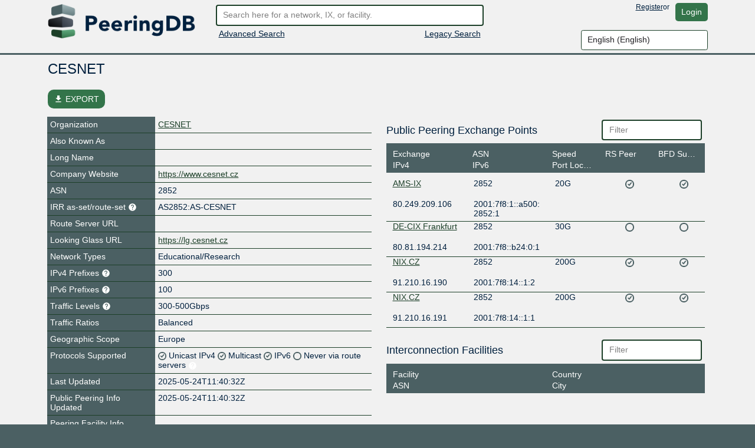

--- FILE ---
content_type: application/javascript
request_url: https://www.peeringdb.com/s/2.74.1/showdown/showdown.min.js
body_size: 13004
content:
/*
 * MIT License
 *
 * Copyright (c) 2018 ShowdownJS
 *
 * Permission is hereby granted, free of charge, to any person obtaining a copy
 * of this software and associated documentation files (the "Software"), to deal
 * in the Software without restriction, including without limitation the rights
 * to use, copy, modify, merge, publish, distribute, sublicense, and/or sell
 * copies of the Software, and to permit persons to whom the Software is
 * furnished to do so, subject to the following conditions:
 *
 * The above copyright notice and this permission notice shall be included in all
 * copies or substantial portions of the Software.
 *
 * THE SOFTWARE IS PROVIDED "AS IS", WITHOUT WARRANTY OF ANY KIND, EXPRESS OR
 * IMPLIED, INCLUDING BUT NOT LIMITED TO THE WARRANTIES OF MERCHANTABILITY,
 * FITNESS FOR A PARTICULAR PURPOSE AND NONINFRINGEMENT. IN NO EVENT SHALL THE
 * AUTHORS OR COPYRIGHT HOLDERS BE LIABLE FOR ANY CLAIM, DAMAGES OR OTHER
 * LIABILITY, WHETHER IN AN ACTION OF CONTRACT, TORT OR OTHERWISE, ARISING FROM,
 * OUT OF OR IN CONNECTION WITH THE SOFTWARE OR THE USE OR OTHER DEALINGS IN THE
 * SOFTWARE.
*/
/*! showdown v 1.7.3 - 23-08-2017 */
(function(){function a(a){"use strict";var b={omitExtraWLInCodeBlocks:{defaultValue:!1,describe:"Omit the default extra whiteline added to code blocks",type:"boolean"},noHeaderId:{defaultValue:!1,describe:"Turn on/off generated header id",type:"boolean"},prefixHeaderId:{defaultValue:!1,describe:"Add a prefix to the generated header ids. Passing a string will prefix that string to the header id. Setting to true will add a generic 'section-' prefix",type:"string"},rawPrefixHeaderId:{defaultValue:!1,describe:'Setting this option to true will prevent showdown from modifying the prefix. This might result in malformed IDs (if, for instance, the " char is used in the prefix)',type:"boolean"},ghCompatibleHeaderId:{defaultValue:!1,describe:"Generate header ids compatible with github style (spaces are replaced with dashes, a bunch of non alphanumeric chars are removed)",type:"boolean"},rawHeaderId:{defaultValue:!1,describe:"Remove only spaces, ' and \" from generated header ids (including prefixes), replacing them with dashes (-). WARNING: This might result in malformed ids",type:"boolean"},headerLevelStart:{defaultValue:!1,describe:"The header blocks level start",type:"integer"},parseImgDimensions:{defaultValue:!1,describe:"Turn on/off image dimension parsing",type:"boolean"},simplifiedAutoLink:{defaultValue:!1,describe:"Turn on/off GFM autolink style",type:"boolean"},excludeTrailingPunctuationFromURLs:{defaultValue:!1,describe:"Excludes trailing punctuation from links generated with autoLinking",type:"boolean"},literalMidWordUnderscores:{defaultValue:!1,describe:"Parse midword underscores as literal underscores",type:"boolean"},literalMidWordAsterisks:{defaultValue:!1,describe:"Parse midword asterisks as literal asterisks",type:"boolean"},strikethrough:{defaultValue:!1,describe:"Turn on/off strikethrough support",type:"boolean"},tables:{defaultValue:!1,describe:"Turn on/off tables support",type:"boolean"},tablesHeaderId:{defaultValue:!1,describe:"Add an id to table headers",type:"boolean"},ghCodeBlocks:{defaultValue:!0,describe:"Turn on/off GFM fenced code blocks support",type:"boolean"},tasklists:{defaultValue:!1,describe:"Turn on/off GFM tasklist support",type:"boolean"},smoothLivePreview:{defaultValue:!1,describe:"Prevents weird effects in live previews due to incomplete input",type:"boolean"},smartIndentationFix:{defaultValue:!1,description:"Tries to smartly fix indentation in es6 strings",type:"boolean"},disableForced4SpacesIndentedSublists:{defaultValue:!1,description:"Disables the requirement of indenting nested sublists by 4 spaces",type:"boolean"},simpleLineBreaks:{defaultValue:!1,description:"Parses simple line breaks as <br> (GFM Style)",type:"boolean"},requireSpaceBeforeHeadingText:{defaultValue:!1,description:"Makes adding a space between `#` and the header text mandatory (GFM Style)",type:"boolean"},ghMentions:{defaultValue:!1,description:"Enables github @mentions",type:"boolean"},ghMentionsLink:{defaultValue:"https://github.com/{u}",description:"Changes the link generated by @mentions. Only applies if ghMentions option is enabled.",type:"string"},encodeEmails:{defaultValue:!0,description:"Encode e-mail addresses through the use of Character Entities, transforming ASCII e-mail addresses into its equivalent decimal entities",type:"boolean"},openLinksInNewWindow:{defaultValue:!1,description:"Open all links in new windows",type:"boolean"},backslashEscapesHTMLTags:{defaultValue:!1,description:"Support for HTML Tag escaping. ex: <div>foo</div>",type:"boolean"}};if(!1===a)return JSON.parse(JSON.stringify(b));var c={};for(var d in b)b.hasOwnProperty(d)&&(c[d]=b[d].defaultValue);return c}function b(a,b){"use strict";var c=b?"Error in "+b+" extension->":"Error in unnamed extension",e={valid:!0,error:""};d.helper.isArray(a)||(a=[a]);for(var f=0;f<a.length;++f){var g=c+" sub-extension "+f+": ",h=a[f];if("object"!=typeof h)return e.valid=!1,e.error=g+"must be an object, but "+typeof h+" given",e;if(!d.helper.isString(h.type))return e.valid=!1,e.error=g+'property "type" must be a string, but '+typeof h.type+" given",e;var i=h.type=h.type.toLowerCase();if("language"===i&&(i=h.type="lang"),"html"===i&&(i=h.type="output"),"lang"!==i&&"output"!==i&&"listener"!==i)return e.valid=!1,e.error=g+"type "+i+' is not recognized. Valid values: "lang/language", "output/html" or "listener"',e;if("listener"===i){if(d.helper.isUndefined(h.listeners))return e.valid=!1,e.error=g+'. Extensions of type "listener" must have a property called "listeners"',e}else if(d.helper.isUndefined(h.filter)&&d.helper.isUndefined(h.regex))return e.valid=!1,e.error=g+i+' extensions must define either a "regex" property or a "filter" method',e;if(h.listeners){if("object"!=typeof h.listeners)return e.valid=!1,e.error=g+'"listeners" property must be an object but '+typeof h.listeners+" given",e;for(var j in h.listeners)if(h.listeners.hasOwnProperty(j)&&"function"!=typeof h.listeners[j])return e.valid=!1,e.error=g+'"listeners" property must be an hash of [event name]: [callback]. listeners.'+j+" must be a function but "+typeof h.listeners[j]+" given",e}if(h.filter){if("function"!=typeof h.filter)return e.valid=!1,e.error=g+'"filter" must be a function, but '+typeof h.filter+" given",e}else if(h.regex){if(d.helper.isString(h.regex)&&(h.regex=new RegExp(h.regex,"g")),!(h.regex instanceof RegExp))return e.valid=!1,e.error=g+'"regex" property must either be a string or a RegExp object, but '+typeof h.regex+" given",e;if(d.helper.isUndefined(h.replace))return e.valid=!1,e.error=g+'"regex" extensions must implement a replace string or function',e}}return e}function c(a,b){"use strict";return"¨E"+b.charCodeAt(0)+"E"}var d={},e={},f={},g=a(!0),h="vanilla",i={github:{omitExtraWLInCodeBlocks:!0,simplifiedAutoLink:!0,excludeTrailingPunctuationFromURLs:!0,literalMidWordUnderscores:!0,strikethrough:!0,tables:!0,tablesHeaderId:!0,ghCodeBlocks:!0,tasklists:!0,disableForced4SpacesIndentedSublists:!0,simpleLineBreaks:!0,requireSpaceBeforeHeadingText:!0,ghCompatibleHeaderId:!0,ghMentions:!0,backslashEscapesHTMLTags:!0},original:{noHeaderId:!0,ghCodeBlocks:!1},ghost:{omitExtraWLInCodeBlocks:!0,parseImgDimensions:!0,simplifiedAutoLink:!0,excludeTrailingPunctuationFromURLs:!0,literalMidWordUnderscores:!0,strikethrough:!0,tables:!0,tablesHeaderId:!0,ghCodeBlocks:!0,tasklists:!0,smoothLivePreview:!0,simpleLineBreaks:!0,requireSpaceBeforeHeadingText:!0,ghMentions:!1,encodeEmails:!0},vanilla:a(!0),allOn:function(){"use strict";var b=a(!0),c={};for(var d in b)b.hasOwnProperty(d)&&(c[d]=!0);return c}()};d.helper={},d.extensions={},d.setOption=function(a,b){"use strict";return g[a]=b,this},d.getOption=function(a){"use strict";return g[a]},d.getOptions=function(){"use strict";return g},d.resetOptions=function(){"use strict";g=a(!0)},d.setFlavor=function(a){"use strict";if(!i.hasOwnProperty(a))throw Error(a+" flavor was not found");d.resetOptions();var b=i[a];h=a;for(var c in b)b.hasOwnProperty(c)&&(g[c]=b[c])},d.getFlavor=function(){"use strict";return h},d.getFlavorOptions=function(a){"use strict";if(i.hasOwnProperty(a))return i[a]},d.getDefaultOptions=function(b){"use strict";return a(b)},d.subParser=function(a,b){"use strict";if(d.helper.isString(a)){if(void 0===b){if(e.hasOwnProperty(a))return e[a];throw Error("SubParser named "+a+" not registered!")}e[a]=b}},d.extension=function(a,c){"use strict";if(!d.helper.isString(a))throw Error("Extension 'name' must be a string");if(a=d.helper.stdExtName(a),d.helper.isUndefined(c)){if(!f.hasOwnProperty(a))throw Error("Extension named "+a+" is not registered!");return f[a]}"function"==typeof c&&(c=c()),d.helper.isArray(c)||(c=[c]);var e=b(c,a);if(!e.valid)throw Error(e.error);f[a]=c},d.getAllExtensions=function(){"use strict";return f},d.removeExtension=function(a){"use strict";delete f[a]},d.resetExtensions=function(){"use strict";f={}},d.validateExtension=function(a){"use strict";var c=b(a,null);return!!c.valid||(console.warn(c.error),!1)},d.hasOwnProperty("helper")||(d.helper={}),d.helper.isString=function(a){"use strict";return"string"==typeof a||a instanceof String},d.helper.isFunction=function(a){"use strict";var b={};return a&&"[object Function]"===b.toString.call(a)},d.helper.isArray=function(a){"use strict";return a.constructor===Array},d.helper.isUndefined=function(a){"use strict";return void 0===a},d.helper.forEach=function(a,b){"use strict";if(d.helper.isUndefined(a))throw new Error("obj param is required");if(d.helper.isUndefined(b))throw new Error("callback param is required");if(!d.helper.isFunction(b))throw new Error("callback param must be a function/closure");if("function"==typeof a.forEach)a.forEach(b);else if(d.helper.isArray(a))for(var c=0;c<a.length;c++)b(a[c],c,a);else{if("object"!=typeof a)throw new Error("obj does not seem to be an array or an iterable object");for(var e in a)a.hasOwnProperty(e)&&b(a[e],e,a)}},d.helper.stdExtName=function(a){"use strict";return a.replace(/[_?*+\/\\.^-]/g,"").replace(/\s/g,"").toLowerCase()},d.helper.escapeCharactersCallback=c,d.helper.escapeCharacters=function(a,b,d){"use strict";var e="(["+b.replace(/([\[\]\\])/g,"\\$1")+"])";d&&(e="\\\\"+e);var f=new RegExp(e,"g");return a=a.replace(f,c)};var j=function(a,b,c,d){"use strict";var e,f,g,h,i,j=d||"",k=j.indexOf("g")>-1,l=new RegExp(b+"|"+c,"g"+j.replace(/g/g,"")),m=new RegExp(b,j.replace(/g/g,"")),n=[];do{for(e=0;g=l.exec(a);)if(m.test(g[0]))e++||(f=l.lastIndex,h=f-g[0].length);else if(e&&!--e){i=g.index+g[0].length;var o={left:{start:h,end:f},match:{start:f,end:g.index},right:{start:g.index,end:i},wholeMatch:{start:h,end:i}};if(n.push(o),!k)return n}}while(e&&(l.lastIndex=f));return n};d.helper.matchRecursiveRegExp=function(a,b,c,d){"use strict";for(var e=j(a,b,c,d),f=[],g=0;g<e.length;++g)f.push([a.slice(e[g].wholeMatch.start,e[g].wholeMatch.end),a.slice(e[g].match.start,e[g].match.end),a.slice(e[g].left.start,e[g].left.end),a.slice(e[g].right.start,e[g].right.end)]);return f},d.helper.replaceRecursiveRegExp=function(a,b,c,e,f){"use strict";if(!d.helper.isFunction(b)){var g=b;b=function(){return g}}var h=j(a,c,e,f),i=a,k=h.length;if(k>0){var l=[];0!==h[0].wholeMatch.start&&l.push(a.slice(0,h[0].wholeMatch.start));for(var m=0;m<k;++m)l.push(b(a.slice(h[m].wholeMatch.start,h[m].wholeMatch.end),a.slice(h[m].match.start,h[m].match.end),a.slice(h[m].left.start,h[m].left.end),a.slice(h[m].right.start,h[m].right.end))),m<k-1&&l.push(a.slice(h[m].wholeMatch.end,h[m+1].wholeMatch.start));h[k-1].wholeMatch.end<a.length&&l.push(a.slice(h[k-1].wholeMatch.end)),i=l.join("")}return i},d.helper.regexIndexOf=function(a,b,c){"use strict";if(!d.helper.isString(a))throw"InvalidArgumentError: first parameter of showdown.helper.regexIndexOf function must be a string";if(b instanceof RegExp==!1)throw"InvalidArgumentError: second parameter of showdown.helper.regexIndexOf function must be an instance of RegExp";var e=a.substring(c||0).search(b);return e>=0?e+(c||0):e},d.helper.splitAtIndex=function(a,b){"use strict";if(!d.helper.isString(a))throw"InvalidArgumentError: first parameter of showdown.helper.regexIndexOf function must be a string";return[a.substring(0,b),a.substring(b)]},d.helper.encodeEmailAddress=function(a){"use strict";var b=[function(a){return"&#"+a.charCodeAt(0)+";"},function(a){return"&#x"+a.charCodeAt(0).toString(16)+";"},function(a){return a}];return a=a.replace(/./g,function(a){if("@"===a)a=b[Math.floor(2*Math.random())](a);else{var c=Math.random();a=c>.9?b[2](a):c>.45?b[1](a):b[0](a)}return a})},"undefined"==typeof console&&(console={warn:function(a){"use strict";alert(a)},log:function(a){"use strict";alert(a)},error:function(a){"use strict";throw a}}),d.helper.regexes={asteriskAndDash:/([*_])/g},d.Converter=function(a){"use strict";function c(a,c){if(c=c||null,d.helper.isString(a)){if(a=d.helper.stdExtName(a),c=a,d.extensions[a])return console.warn("DEPRECATION WARNING: "+a+" is an old extension that uses a deprecated loading method.Please inform the developer that the extension should be updated!"),void e(d.extensions[a],a);if(d.helper.isUndefined(f[a]))throw Error('Extension "'+a+'" could not be loaded. It was either not found or is not a valid extension.');a=f[a]}"function"==typeof a&&(a=a()),d.helper.isArray(a)||(a=[a]);var g=b(a,c);if(!g.valid)throw Error(g.error);for(var h=0;h<a.length;++h){switch(a[h].type){case"lang":m.push(a[h]);break;case"output":n.push(a[h])}if(a[h].hasOwnProperty("listeners"))for(var i in a[h].listeners)a[h].listeners.hasOwnProperty(i)&&j(i,a[h].listeners[i])}}function e(a,c){"function"==typeof a&&(a=a(new d.Converter)),d.helper.isArray(a)||(a=[a]);var e=b(a,c);if(!e.valid)throw Error(e.error);for(var f=0;f<a.length;++f)switch(a[f].type){case"lang":m.push(a[f]);break;case"output":n.push(a[f]);break;default:throw Error("Extension loader error: Type unrecognized!!!")}}function j(a,b){if(!d.helper.isString(a))throw Error("Invalid argument in converter.listen() method: name must be a string, but "+typeof a+" given");if("function"!=typeof b)throw Error("Invalid argument in converter.listen() method: callback must be a function, but "+typeof b+" given");o.hasOwnProperty(a)||(o[a]=[]),o[a].push(b)}function k(a){var b=a.match(/^\s*/)[0].length,c=new RegExp("^\\s{0,"+b+"}","gm");return a.replace(c,"")}var l={},m=[],n=[],o={},p=h;!function(){a=a||{};for(var b in g)g.hasOwnProperty(b)&&(l[b]=g[b]);if("object"!=typeof a)throw Error("Converter expects the passed parameter to be an object, but "+typeof a+" was passed instead.");for(var e in a)a.hasOwnProperty(e)&&(l[e]=a[e]);l.extensions&&d.helper.forEach(l.extensions,c)}(),this._dispatch=function(a,b,c,d){if(o.hasOwnProperty(a))for(var e=0;e<o[a].length;++e){var f=o[a][e](a,b,this,c,d);f&&void 0!==f&&(b=f)}return b},this.listen=function(a,b){return j(a,b),this},this.makeHtml=function(a){if(!a)return a;var b={gHtmlBlocks:[],gHtmlMdBlocks:[],gHtmlSpans:[],gUrls:{},gTitles:{},gDimensions:{},gListLevel:0,hashLinkCounts:{},langExtensions:m,outputModifiers:n,converter:this,ghCodeBlocks:[]};return a=a.replace(/¨/g,"¨T"),a=a.replace(/\$/g,"¨D"),a=a.replace(/\r\n/g,"\n"),a=a.replace(/\r/g,"\n"),a=a.replace(/\u00A0/g," "),l.smartIndentationFix&&(a=k(a)),a="\n\n"+a+"\n\n",a=d.subParser("detab")(a,l,b),a=a.replace(/^[ \t]+$/gm,""),d.helper.forEach(m,function(c){a=d.subParser("runExtension")(c,a,l,b)}),a=d.subParser("hashPreCodeTags")(a,l,b),a=d.subParser("githubCodeBlocks")(a,l,b),a=d.subParser("hashHTMLBlocks")(a,l,b),a=d.subParser("hashCodeTags")(a,l,b),a=d.subParser("stripLinkDefinitions")(a,l,b),a=d.subParser("blockGamut")(a,l,b),a=d.subParser("unhashHTMLSpans")(a,l,b),a=d.subParser("unescapeSpecialChars")(a,l,b),a=a.replace(/¨D/g,"$$"),a=a.replace(/¨T/g,"¨"),d.helper.forEach(n,function(c){a=d.subParser("runExtension")(c,a,l,b)}),a},this.setOption=function(a,b){l[a]=b},this.getOption=function(a){return l[a]},this.getOptions=function(){return l},this.addExtension=function(a,b){b=b||null,c(a,b)},this.useExtension=function(a){c(a)},this.setFlavor=function(a){if(!i.hasOwnProperty(a))throw Error(a+" flavor was not found");var b=i[a];p=a;for(var c in b)b.hasOwnProperty(c)&&(l[c]=b[c])},this.getFlavor=function(){return p},this.removeExtension=function(a){d.helper.isArray(a)||(a=[a]);for(var b=0;b<a.length;++b){for(var c=a[b],e=0;e<m.length;++e)m[e]===c&&m[e].splice(e,1);for(;0<n.length;++e)n[0]===c&&n[0].splice(e,1)}},this.getAllExtensions=function(){return{language:m,output:n}}},d.subParser("anchors",function(a,b,c){"use strict";a=c.converter._dispatch("anchors.before",a,b,c);var e=function(a,e,f,g,h,i,j){if(d.helper.isUndefined(j)&&(j=""),f=f.toLowerCase(),a.search(/\(<?\s*>? ?(['"].*['"])?\)$/m)>-1)g="";else if(!g){if(f||(f=e.toLowerCase().replace(/ ?\n/g," ")),g="#"+f,d.helper.isUndefined(c.gUrls[f]))return a;g=c.gUrls[f],d.helper.isUndefined(c.gTitles[f])||(j=c.gTitles[f])}g=g.replace(d.helper.regexes.asteriskAndDash,d.helper.escapeCharactersCallback);var k='<a href="'+g+'"';return""!==j&&null!==j&&(j=j.replace(/"/g,"&quot;"),j=j.replace(d.helper.regexes.asteriskAndDash,d.helper.escapeCharactersCallback),k+=' title="'+j+'"'),b.openLinksInNewWindow&&(k+=' target="¨E95Eblank"'),k+=">"+e+"</a>"};return a=a.replace(/\[((?:\[[^\]]*]|[^\[\]])*)] ?(?:\n *)?\[(.*?)]()()()()/g,e),a=a.replace(/\[((?:\[[^\]]*]|[^\[\]])*)]()[ \t]*\([ \t]?<([^>]*)>(?:[ \t]*((["'])([^"]*?)\5))?[ \t]?\)/g,e),a=a.replace(/\[((?:\[[^\]]*]|[^\[\]])*)]()[ \t]*\([ \t]?<?([\S]+?(?:\([\S]*?\)[\S]*?)?)>?(?:[ \t]*((["'])([^"]*?)\5))?[ \t]?\)/g,e),a=a.replace(/\[([^\[\]]+)]()()()()()/g,e),b.ghMentions&&(a=a.replace(/(^|\s)(\\)?(@([a-z\d\-]+))(?=[.!?;,[\]()]|\s|$)/gim,function(a,c,e,f,g){if("\\"===e)return c+f;if(!d.helper.isString(b.ghMentionsLink))throw new Error("ghMentionsLink option must be a string");var h=b.ghMentionsLink.replace(/\{u}/g,g),i="";return b.openLinksInNewWindow&&(i=' target="¨E95Eblank"'),c+'<a href="'+h+'"'+i+">"+f+"</a>"})),a=c.converter._dispatch("anchors.after",a,b,c)});var k=/\b(((https?|ftp|dict):\/\/|www\.)[^'">\s]+\.[^'">\s]+)()(?=\s|$)(?!["<>])/gi,l=/\b(((https?|ftp|dict):\/\/|www\.)[^'">\s]+\.[^'">\s]+?)([.!?,()\[\]]?)(?=\s|$)(?!["<>])/gi,m=/<(((https?|ftp|dict):\/\/|www\.)[^'">\s]+)()>/gi,n=/(^|\s)(?:mailto:)?([A-Za-z0-9!#$%&'*+-\/=?^_`{|}~.]+@[-a-z0-9]+(\.[-a-z0-9]+)*\.[a-z]+)(?=$|\s)/gim,o=/<()(?:mailto:)?([-.\w]+@[-a-z0-9]+(\.[-a-z0-9]+)*\.[a-z]+)>/gi,p=function(a){"use strict";return function(b,c,d,e,f){var g=c,h="",i="";return/^www\./i.test(c)&&(c=c.replace(/^www\./i,"http://www.")),a.excludeTrailingPunctuationFromURLs&&f&&(h=f),a.openLinksInNewWindow&&(i=' target="¨E95Eblank"'),'<a href="'+c+'"'+i+">"+g+"</a>"+h}},q=function(a,b){"use strict";return function(c,e,f){var g="mailto:";return e=e||"",f=d.subParser("unescapeSpecialChars")(f,a,b),a.encodeEmails?(g=d.helper.encodeEmailAddress(g+f),f=d.helper.encodeEmailAddress(f)):g+=f,e+'<a href="'+g+'">'+f+"</a>"}};d.subParser("autoLinks",function(a,b,c){"use strict";return a=c.converter._dispatch("autoLinks.before",a,b,c),a=a.replace(m,p(b)),a=a.replace(o,q(b,c)),a=c.converter._dispatch("autoLinks.after",a,b,c)}),d.subParser("simplifiedAutoLinks",function(a,b,c){"use strict";return b.simplifiedAutoLink?(a=c.converter._dispatch("simplifiedAutoLinks.before",a,b,c),a=b.excludeTrailingPunctuationFromURLs?a.replace(l,p(b)):a.replace(k,p(b)),a=a.replace(n,q(b,c)),a=c.converter._dispatch("simplifiedAutoLinks.after",a,b,c)):a}),d.subParser("blockGamut",function(a,b,c){"use strict";return a=c.converter._dispatch("blockGamut.before",a,b,c),a=d.subParser("blockQuotes")(a,b,c),a=d.subParser("headers")(a,b,c),a=d.subParser("horizontalRule")(a,b,c),a=d.subParser("lists")(a,b,c),a=d.subParser("codeBlocks")(a,b,c),a=d.subParser("tables")(a,b,c),a=d.subParser("hashHTMLBlocks")(a,b,c),a=d.subParser("paragraphs")(a,b,c),a=c.converter._dispatch("blockGamut.after",a,b,c)}),d.subParser("blockQuotes",function(a,b,c){"use strict";return a=c.converter._dispatch("blockQuotes.before",a,b,c),a=a.replace(/((^ {0,3}>[ \t]?.+\n(.+\n)*\n*)+)/gm,function(a,e){var f=e;return f=f.replace(/^[ \t]*>[ \t]?/gm,"¨0"),f=f.replace(/¨0/g,""),f=f.replace(/^[ \t]+$/gm,""),f=d.subParser("githubCodeBlocks")(f,b,c),f=d.subParser("blockGamut")(f,b,c),f=f.replace(/(^|\n)/g,"$1  "),f=f.replace(/(\s*<pre>[^\r]+?<\/pre>)/gm,function(a,b){var c=b;return c=c.replace(/^  /gm,"¨0"),c=c.replace(/¨0/g,"")}),d.subParser("hashBlock")("<blockquote>\n"+f+"\n</blockquote>",b,c)}),a=c.converter._dispatch("blockQuotes.after",a,b,c)}),d.subParser("codeBlocks",function(a,b,c){"use strict";a=c.converter._dispatch("codeBlocks.before",a,b,c),a+="¨0";var e=/(?:\n\n|^)((?:(?:[ ]{4}|\t).*\n+)+)(\n*[ ]{0,3}[^ \t\n]|(?=¨0))/g;return a=a.replace(e,function(a,e,f){var g=e,h=f,i="\n";return g=d.subParser("outdent")(g,b,c),g=d.subParser("encodeCode")(g,b,c),g=d.subParser("detab")(g,b,c),g=g.replace(/^\n+/g,""),g=g.replace(/\n+$/g,""),b.omitExtraWLInCodeBlocks&&(i=""),g="<pre><code>"+g+i+"</code></pre>",d.subParser("hashBlock")(g,b,c)+h}),a=a.replace(/¨0/,""),a=c.converter._dispatch("codeBlocks.after",a,b,c)}),d.subParser("codeSpans",function(a,b,c){"use strict";return a=c.converter._dispatch("codeSpans.before",a,b,c),void 0===a&&(a=""),a=a.replace(/(^|[^\\])(`+)([^\r]*?[^`])\2(?!`)/gm,function(a,e,f,g){var h=g;return h=h.replace(/^([ \t]*)/g,""),h=h.replace(/[ \t]*$/g,""),h=d.subParser("encodeCode")(h,b,c),e+"<code>"+h+"</code>"}),a=c.converter._dispatch("codeSpans.after",a,b,c)}),d.subParser("detab",function(a,b,c){"use strict";return a=c.converter._dispatch("detab.before",a,b,c),a=a.replace(/\t(?=\t)/g,"    "),a=a.replace(/\t/g,"¨A¨B"),a=a.replace(/¨B(.+?)¨A/g,function(a,b){for(var c=b,d=4-c.length%4,e=0;e<d;e++)c+=" ";return c}),a=a.replace(/¨A/g,"    "),a=a.replace(/¨B/g,""),a=c.converter._dispatch("detab.after",a,b,c)}),d.subParser("encodeAmpsAndAngles",function(a,b,c){"use strict";return a=c.converter._dispatch("encodeAmpsAndAngles.before",a,b,c),a=a.replace(/&(?!#?[xX]?(?:[0-9a-fA-F]+|\w+);)/g,"&amp;"),a=a.replace(/<(?![a-z\/?$!])/gi,"&lt;"),a=a.replace(/</g,"&lt;"),a=a.replace(/>/g,"&gt;"),a=c.converter._dispatch("encodeAmpsAndAngles.after",a,b,c)}),d.subParser("encodeBackslashEscapes",function(a,b,c){"use strict";return a=c.converter._dispatch("encodeBackslashEscapes.before",a,b,c),a=a.replace(/\\(\\)/g,d.helper.escapeCharactersCallback),a=a.replace(/\\([`*_{}\[\]()>#+.!~=|-])/g,d.helper.escapeCharactersCallback),a=c.converter._dispatch("encodeBackslashEscapes.after",a,b,c)}),d.subParser("encodeCode",function(a,b,c){"use strict";return a=c.converter._dispatch("encodeCode.before",a,b,c),a=a.replace(/&/g,"&amp;").replace(/</g,"&lt;").replace(/>/g,"&gt;").replace(/([*_{}\[\]\\=~-])/g,d.helper.escapeCharactersCallback),a=c.converter._dispatch("encodeCode.after",a,b,c)}),d.subParser("escapeSpecialCharsWithinTagAttributes",function(a,b,c){"use strict";a=c.converter._dispatch("escapeSpecialCharsWithinTagAttributes.before",a,b,c);var e=/(<[a-z\/!$]("[^"]*"|'[^']*'|[^'">])*>|<!(--.*?--\s*)+>)/gi;return a=a.replace(e,function(a){return a.replace(/(.)<\/?code>(?=.)/g,"$1`").replace(/([\\`*_~=|])/g,d.helper.escapeCharactersCallback)}),a=c.converter._dispatch("escapeSpecialCharsWithinTagAttributes.after",a,b,c)}),d.subParser("githubCodeBlocks",function(a,b,c){"use strict";return b.ghCodeBlocks?(a=c.converter._dispatch("githubCodeBlocks.before",a,b,c),a+="¨0",a=a.replace(/(?:^|\n)```(.*)\n([\s\S]*?)\n```/g,function(a,e,f){var g=b.omitExtraWLInCodeBlocks?"":"\n";return f=d.subParser("encodeCode")(f,b,c),f=d.subParser("detab")(f,b,c),f=f.replace(/^\n+/g,""),f=f.replace(/\n+$/g,""),f="<pre><code"+(e?' class="'+e+" language-"+e+'"':"")+">"+f+g+"</code></pre>",f=d.subParser("hashBlock")(f,b,c),"\n\n¨G"+(c.ghCodeBlocks.push({text:a,codeblock:f})-1)+"G\n\n"}),a=a.replace(/¨0/,""),c.converter._dispatch("githubCodeBlocks.after",a,b,c)):a}),d.subParser("hashBlock",function(a,b,c){"use strict";return a=c.converter._dispatch("hashBlock.before",a,b,c),a=a.replace(/(^\n+|\n+$)/g,""),a="\n\n¨K"+(c.gHtmlBlocks.push(a)-1)+"K\n\n",a=c.converter._dispatch("hashBlock.after",a,b,c)}),d.subParser("hashCodeTags",function(a,b,c){"use strict";a=c.converter._dispatch("hashCodeTags.before",a,b,c);var e=function(a,e,f,g){var h=f+d.subParser("encodeCode")(e,b,c)+g;return"¨C"+(c.gHtmlSpans.push(h)-1)+"C"};return a=d.helper.replaceRecursiveRegExp(a,e,"<code\\b[^>]*>","</code>","gim"),a=c.converter._dispatch("hashCodeTags.after",a,b,c)}),d.subParser("hashElement",function(a,b,c){"use strict";return function(a,b){var d=b;return d=d.replace(/\n\n/g,"\n"),d=d.replace(/^\n/,""),d=d.replace(/\n+$/g,""),d="\n\n¨K"+(c.gHtmlBlocks.push(d)-1)+"K\n\n"}}),d.subParser("hashHTMLBlocks",function(a,b,c){"use strict";a=c.converter._dispatch("hashHTMLBlocks.before",a,b,c);var e=["pre","div","h1","h2","h3","h4","h5","h6","blockquote","table","dl","ol","ul","script","noscript","form","fieldset","iframe","math","style","section","header","footer","nav","article","aside","address","audio","canvas","figure","hgroup","output","video","p"],f=function(a,b,d,e){var f=a;return-1!==d.search(/\bmarkdown\b/)&&(f=d+c.converter.makeHtml(b)+e),"\n\n¨K"+(c.gHtmlBlocks.push(f)-1)+"K\n\n"};b.backslashEscapesHTMLTags&&(a=a.replace(/\\<(\/?[^>]+?)>/g,function(a,b){return"&lt;"+b+"&gt;"}));for(var g=0;g<e.length;++g)for(var h,i=new RegExp("^ {0,3}(<"+e[g]+"\\b[^>]*>)","im"),j="<"+e[g]+"\\b[^>]*>",k="</"+e[g]+">";-1!==(h=d.helper.regexIndexOf(a,i));){var l=d.helper.splitAtIndex(a,h),m=d.helper.replaceRecursiveRegExp(l[1],f,j,k,"im");if(m===l[1])break;a=l[0].concat(m)}return a=a.replace(/(\n {0,3}(<(hr)\b([^<>])*?\/?>)[ \t]*(?=\n{2,}))/g,d.subParser("hashElement")(a,b,c)),a=d.helper.replaceRecursiveRegExp(a,function(a){return"\n\n¨K"+(c.gHtmlBlocks.push(a)-1)+"K\n\n"},"^ {0,3}\x3c!--","--\x3e","gm"),a=a.replace(/(?:\n\n)( {0,3}(?:<([?%])[^\r]*?\2>)[ \t]*(?=\n{2,}))/g,d.subParser("hashElement")(a,b,c)),a=c.converter._dispatch("hashHTMLBlocks.after",a,b,c)}),d.subParser("hashHTMLSpans",function(a,b,c){"use strict";function d(a){return"¨C"+(c.gHtmlSpans.push(a)-1)+"C"}return a=c.converter._dispatch("hashHTMLSpans.before",a,b,c),a=a.replace(/<[^>]+?\/>/gi,function(a){return d(a)}),a=a.replace(/<([^>]+?)>[\s\S]*?<\/\1>/g,function(a){return d(a)}),a=a.replace(/<([^>]+?)\s[^>]+?>[\s\S]*?<\/\1>/g,function(a){return d(a)}),a=a.replace(/<[^>]+?>/gi,function(a){return d(a)}),a=c.converter._dispatch("hashHTMLSpans.after",a,b,c)}),d.subParser("unhashHTMLSpans",function(a,b,c){"use strict";a=c.converter._dispatch("unhashHTMLSpans.before",a,b,c);for(var d=0;d<c.gHtmlSpans.length;++d){for(var e=c.gHtmlSpans[d],f=0;/¨C(\d+)C/.test(e);){var g=RegExp.$1;if(e=e.replace("¨C"+g+"C",c.gHtmlSpans[g]),10===f)break;++f}a=a.replace("¨C"+d+"C",e)}return a=c.converter._dispatch("unhashHTMLSpans.after",a,b,c)}),d.subParser("hashPreCodeTags",function(a,b,c){"use strict";a=c.converter._dispatch("hashPreCodeTags.before",a,b,c);var e=function(a,e,f,g){var h=f+d.subParser("encodeCode")(e,b,c)+g;return"\n\n¨G"+(c.ghCodeBlocks.push({text:a,codeblock:h})-1)+"G\n\n"};return a=d.helper.replaceRecursiveRegExp(a,e,"^ {0,3}<pre\\b[^>]*>\\s*<code\\b[^>]*>","^ {0,3}</code>\\s*</pre>","gim"),a=c.converter._dispatch("hashPreCodeTags.after",a,b,c)}),d.subParser("headers",function(a,b,c){"use strict";function e(a){var e,f;if(b.customizedHeaderId){var g=a.match(/\{([^{]+?)}\s*$/);g&&g[1]&&(a=g[1])}return e=a,f=d.helper.isString(b.prefixHeaderId)?b.prefixHeaderId:!0===b.prefixHeaderId?"section-":"",b.rawPrefixHeaderId||(e=f+e),e=b.ghCompatibleHeaderId?e.replace(/ /g,"-").replace(/&amp;/g,"").replace(/¨T/g,"").replace(/¨D/g,"").replace(/[&+$,\/:;=?@"#{}|^¨~\[\]`\\*)(%.!'<>]/g,"").toLowerCase():b.rawHeaderId?e.replace(/ /g,"-").replace(/&amp;/g,"&").replace(/¨T/g,"¨").replace(/¨D/g,"$").replace(/["']/g,"-").toLowerCase():e.replace(/[^\w]/g,"").toLowerCase(),b.rawPrefixHeaderId&&(e=f+e),c.hashLinkCounts[e]?e=e+"-"+c.hashLinkCounts[e]++:c.hashLinkCounts[e]=1,e}a=c.converter._dispatch("headers.before",a,b,c);var f=isNaN(parseInt(b.headerLevelStart))?1:parseInt(b.headerLevelStart),g=b.smoothLivePreview?/^(.+)[ \t]*\n={2,}[ \t]*\n+/gm:/^(.+)[ \t]*\n=+[ \t]*\n+/gm,h=b.smoothLivePreview?/^(.+)[ \t]*\n-{2,}[ \t]*\n+/gm:/^(.+)[ \t]*\n-+[ \t]*\n+/gm;a=a.replace(g,function(a,g){var h=d.subParser("spanGamut")(g,b,c),i=b.noHeaderId?"":' id="'+e(g)+'"',j=f,k="<h"+j+i+">"+h+"</h"+j+">";return d.subParser("hashBlock")(k,b,c)}),a=a.replace(h,function(a,g){var h=d.subParser("spanGamut")(g,b,c),i=b.noHeaderId?"":' id="'+e(g)+'"',j=f+1,k="<h"+j+i+">"+h+"</h"+j+">";return d.subParser("hashBlock")(k,b,c)});var i=b.requireSpaceBeforeHeadingText?/^(#{1,6})[ \t]+(.+?)[ \t]*#*\n+/gm:/^(#{1,6})[ \t]*(.+?)[ \t]*#*\n+/gm;return a=a.replace(i,function(a,g,h){var i=h;b.customizedHeaderId&&(i=h.replace(/\s?\{([^{]+?)}\s*$/,""));var j=d.subParser("spanGamut")(i,b,c),k=b.noHeaderId?"":' id="'+e(h)+'"',l=f-1+g.length,m="<h"+l+k+">"+j+"</h"+l+">";return d.subParser("hashBlock")(m,b,c)}),a=c.converter._dispatch("headers.after",a,b,c)}),d.subParser("horizontalRule",function(a,b,c){"use strict";a=c.converter._dispatch("horizontalRule.before",a,b,c);var e=d.subParser("hashBlock")("<hr />",b,c);return a=a.replace(/^ {0,2}( ?-){3,}[ \t]*$/gm,e),a=a.replace(/^ {0,2}( ?\*){3,}[ \t]*$/gm,e),a=a.replace(/^ {0,2}( ?_){3,}[ \t]*$/gm,e),a=c.converter._dispatch("horizontalRule.after",a,b,c)}),d.subParser("images",function(a,b,c){"use strict";function e(a,b,e,f,g,h,i,j){var k=c.gUrls,l=c.gTitles,m=c.gDimensions;if(e=e.toLowerCase(),j||(j=""),a.search(/\(<?\s*>? ?(['"].*['"])?\)$/m)>-1)f="";else if(""===f||null===f){if(""!==e&&null!==e||(e=b.toLowerCase().replace(/ ?\n/g," ")),f="#"+e,d.helper.isUndefined(k[e]))return a;f=k[e],d.helper.isUndefined(l[e])||(j=l[e]),d.helper.isUndefined(m[e])||(g=m[e].width,h=m[e].height)}b=b.replace(/"/g,"&quot;").replace(d.helper.regexes.asteriskAndDash,d.helper.escapeCharactersCallback),f=f.replace(d.helper.regexes.asteriskAndDash,d.helper.escapeCharactersCallback);var n='<img src="'+f+'" alt="'+b+'"';return j&&(j=j.replace(/"/g,"&quot;").replace(d.helper.regexes.asteriskAndDash,d.helper.escapeCharactersCallback),n+=' title="'+j+'"'),g&&h&&(g="*"===g?"auto":g,h="*"===h?"auto":h,n+=' width="'+g+'"',n+=' height="'+h+'"'),n+=" />"}a=c.converter._dispatch("images.before",a,b,c);var f=/!\[([^\]]*?)][ \t]*()\([ \t]?<?([\S]+?(?:\([\S]*?\)[\S]*?)?)>?(?: =([*\d]+[A-Za-z%]{0,4})x([*\d]+[A-Za-z%]{0,4}))?[ \t]*(?:(["'])([^"]*?)\6)?[ \t]?\)/g,g=/!\[([^\]]*?)][ \t]*()\([ \t]?<([^>]*)>(?: =([*\d]+[A-Za-z%]{0,4})x([*\d]+[A-Za-z%]{0,4}))?[ \t]*(?:(?:(["'])([^"]*?)\6))?[ \t]?\)/g,h=/!\[([^\]]*?)] ?(?:\n *)?\[(.*?)]()()()()()/g,i=/!\[([^\[\]]+)]()()()()()/g;return a=a.replace(h,e),a=a.replace(g,e),a=a.replace(f,e),a=a.replace(i,e),a=c.converter._dispatch("images.after",a,b,c)}),d.subParser("italicsAndBold",function(a,b,c){"use strict";function e(a,e,f){return b.simplifiedAutoLink&&(a=d.subParser("simplifiedAutoLinks")(a,b,c)),e+a+f}return a=c.converter._dispatch("italicsAndBold.before",a,b,c),b.literalMidWordUnderscores?(a=a.replace(/\b___(\S[\s\S]*)___\b/g,function(a,b){return e(b,"<strong><em>","</em></strong>")}),a=a.replace(/\b__(\S[\s\S]*)__\b/g,function(a,b){return e(b,"<strong>","</strong>")}),a=a.replace(/\b_(\S[\s\S]*?)_\b/g,function(a,b){return e(b,"<em>","</em>")})):(a=a.replace(/___(\S[\s\S]*?)___/g,function(a,b){return/\S$/.test(b)?e(b,"<strong><em>","</em></strong>"):a}),a=a.replace(/__(\S[\s\S]*?)__/g,function(a,b){return/\S$/.test(b)?e(b,"<strong>","</strong>"):a}),a=a.replace(/_([^\s_][\s\S]*?)_/g,function(a,b){return/\S$/.test(b)?e(b,"<em>","</em>"):a})),b.literalMidWordAsterisks?(a=a.trim().replace(/(^| )\*{3}(\S[\s\S]*?)\*{3}([ ,;!?.]|$)/g,function(a,b,c,d){return e(c,b+"<strong><em>","</em></strong>"+d)}),a=a.trim().replace(/(^| )\*{2}(\S[\s\S]*?)\*{2}([ ,;!?.]|$)/g,function(a,b,c,d){return e(c,b+"<strong>","</strong>"+d)}),a=a.trim().replace(/(^| )\*(\S[\s\S]*?)\*([ ,;!?.]|$)/g,function(a,b,c,d){return e(c,b+"<em>","</em>"+d)})):(a=a.replace(/\*\*\*(\S[\s\S]*?)\*\*\*/g,function(a,b){return/\S$/.test(b)?e(b,"<strong><em>","</em></strong>"):a}),a=a.replace(/\*\*(\S[\s\S]*?)\*\*/g,function(a,b){return/\S$/.test(b)?e(b,"<strong>","</strong>"):a}),a=a.replace(/\*([^\s*][\s\S]*?)\*/g,function(a,b){return/\S$/.test(b)?e(b,"<em>","</em>"):a})),a=c.converter._dispatch("italicsAndBold.after",a,b,c)}),d.subParser("lists",function(a,b,c){"use strict";function e(a,e){c.gListLevel++,a=a.replace(/\n{2,}$/,"\n"),a+="¨0";var f=/(\n)?(^ {0,3})([*+-]|\d+[.])[ \t]+((\[(x|X| )?])?[ \t]*[^\r]+?(\n{1,2}))(?=\n*(¨0| {0,3}([*+-]|\d+[.])[ \t]+))/gm,g=/\n[ \t]*\n(?!¨0)/.test(a);return b.disableForced4SpacesIndentedSublists&&(f=/(\n)?(^ {0,3})([*+-]|\d+[.])[ \t]+((\[(x|X| )?])?[ \t]*[^\r]+?(\n{1,2}))(?=\n*(¨0|\2([*+-]|\d+[.])[ \t]+))/gm),a=a.replace(f,function(a,e,f,h,i,j,k){k=k&&""!==k.trim();var l=d.subParser("outdent")(i,b,c),m="";return j&&b.tasklists&&(m=' class="task-list-item" style="list-style-type: none;"',l=l.replace(/^[ \t]*\[(x|X| )?]/m,function(){
var a='<input type="checkbox" disabled style="margin: 0px 0.35em 0.25em -1.6em; vertical-align: middle;"';return k&&(a+=" checked"),a+=">"})),l=l.replace(/^([-*+]|\d\.)[ \t]+[\S\n ]*/g,function(a){return"¨A"+a}),e||l.search(/\n{2,}/)>-1?(l=d.subParser("githubCodeBlocks")(l,b,c),l=d.subParser("blockGamut")(l,b,c)):(l=d.subParser("lists")(l,b,c),l=l.replace(/\n$/,""),l=d.subParser("hashHTMLBlocks")(l,b,c),l=l.replace(/\n\n+/g,"\n\n"),l=g?d.subParser("paragraphs")(l,b,c):d.subParser("spanGamut")(l,b,c)),l=l.replace("¨A",""),l="<li"+m+">"+l+"</li>\n"}),a=a.replace(/¨0/g,""),c.gListLevel--,e&&(a=a.replace(/\s+$/,"")),a}function f(a,c,d){var f=b.disableForced4SpacesIndentedSublists?/^ ?\d+\.[ \t]/gm:/^ {0,3}\d+\.[ \t]/gm,g=b.disableForced4SpacesIndentedSublists?/^ ?[*+-][ \t]/gm:/^ {0,3}[*+-][ \t]/gm,h="ul"===c?f:g,i="";return-1!==a.search(h)?function a(b){var j=b.search(h);-1!==j?(i+="\n<"+c+">\n"+e(b.slice(0,j),!!d)+"</"+c+">\n",c="ul"===c?"ol":"ul",h="ul"===c?f:g,a(b.slice(j))):i+="\n<"+c+">\n"+e(b,!!d)+"</"+c+">\n"}(a):i="\n<"+c+">\n"+e(a,!!d)+"</"+c+">\n",i}return a=c.converter._dispatch("lists.before",a,b,c),a+="¨0",a=c.gListLevel?a.replace(/^(( {0,3}([*+-]|\d+[.])[ \t]+)[^\r]+?(¨0|\n{2,}(?=\S)(?![ \t]*(?:[*+-]|\d+[.])[ \t]+)))/gm,function(a,b,c){return f(b,c.search(/[*+-]/g)>-1?"ul":"ol",!0)}):a.replace(/(\n\n|^\n?)(( {0,3}([*+-]|\d+[.])[ \t]+)[^\r]+?(¨0|\n{2,}(?=\S)(?![ \t]*(?:[*+-]|\d+[.])[ \t]+)))/gm,function(a,b,c,d){return f(c,d.search(/[*+-]/g)>-1?"ul":"ol",!1)}),a=a.replace(/¨0/,""),a=c.converter._dispatch("lists.after",a,b,c)}),d.subParser("outdent",function(a,b,c){"use strict";return a=c.converter._dispatch("outdent.before",a,b,c),a=a.replace(/^(\t|[ ]{1,4})/gm,"¨0"),a=a.replace(/¨0/g,""),a=c.converter._dispatch("outdent.after",a,b,c)}),d.subParser("paragraphs",function(a,b,c){"use strict";a=c.converter._dispatch("paragraphs.before",a,b,c),a=a.replace(/^\n+/g,""),a=a.replace(/\n+$/g,"");for(var e=a.split(/\n{2,}/g),f=[],g=e.length,h=0;h<g;h++){var i=e[h];i.search(/¨(K|G)(\d+)\1/g)>=0?f.push(i):i.search(/\S/)>=0&&(i=d.subParser("spanGamut")(i,b,c),i=i.replace(/^([ \t]*)/g,"<p>"),i+="</p>",f.push(i))}for(g=f.length,h=0;h<g;h++){for(var j="",k=f[h],l=!1;/¨(K|G)(\d+)\1/.test(k);){var m=RegExp.$1,n=RegExp.$2;j="K"===m?c.gHtmlBlocks[n]:l?d.subParser("encodeCode")(c.ghCodeBlocks[n].text,b,c):c.ghCodeBlocks[n].codeblock,j=j.replace(/\$/g,"$$$$"),k=k.replace(/(\n\n)?¨(K|G)\d+\2(\n\n)?/,j),/^<pre\b[^>]*>\s*<code\b[^>]*>/.test(k)&&(l=!0)}f[h]=k}return a=f.join("\n"),a=a.replace(/^\n+/g,""),a=a.replace(/\n+$/g,""),c.converter._dispatch("paragraphs.after",a,b,c)}),d.subParser("runExtension",function(a,b,c,d){"use strict";if(a.filter)b=a.filter(b,d.converter,c);else if(a.regex){var e=a.regex;e instanceof RegExp||(e=new RegExp(e,"g")),b=b.replace(e,a.replace)}return b}),d.subParser("spanGamut",function(a,b,c){"use strict";return a=c.converter._dispatch("spanGamut.before",a,b,c),a=d.subParser("codeSpans")(a,b,c),a=d.subParser("escapeSpecialCharsWithinTagAttributes")(a,b,c),a=d.subParser("encodeBackslashEscapes")(a,b,c),a=d.subParser("images")(a,b,c),a=d.subParser("anchors")(a,b,c),a=d.subParser("autoLinks")(a,b,c),a=d.subParser("italicsAndBold")(a,b,c),a=d.subParser("strikethrough")(a,b,c),a=d.subParser("simplifiedAutoLinks")(a,b,c),a=d.subParser("hashHTMLSpans")(a,b,c),a=d.subParser("encodeAmpsAndAngles")(a,b,c),b.simpleLineBreaks?/\n\n¨K/.test(a)||(a=a.replace(/\n+/g,"<br />\n")):a=a.replace(/  +\n/g,"<br />\n"),a=c.converter._dispatch("spanGamut.after",a,b,c)}),d.subParser("strikethrough",function(a,b,c){"use strict";function e(a){return b.simplifiedAutoLink&&(a=d.subParser("simplifiedAutoLinks")(a,b,c)),"<del>"+a+"</del>"}return b.strikethrough&&(a=c.converter._dispatch("strikethrough.before",a,b,c),a=a.replace(/(?:~){2}([\s\S]+?)(?:~){2}/g,function(a,b){return e(b)}),a=c.converter._dispatch("strikethrough.after",a,b,c)),a}),d.subParser("stripLinkDefinitions",function(a,b,c){"use strict";var e=/^ {0,3}\[(.+)]:[ \t]*\n?[ \t]*<?([^>\s]+)>?(?: =([*\d]+[A-Za-z%]{0,4})x([*\d]+[A-Za-z%]{0,4}))?[ \t]*\n?[ \t]*(?:(\n*)["|'(](.+?)["|')][ \t]*)?(?:\n+|(?=¨0))/gm;return a+="¨0",a=a.replace(e,function(a,e,f,g,h,i,j){return e=e.toLowerCase(),c.gUrls[e]=d.subParser("encodeAmpsAndAngles")(f,b,c),i?i+j:(j&&(c.gTitles[e]=j.replace(/"|'/g,"&quot;")),b.parseImgDimensions&&g&&h&&(c.gDimensions[e]={width:g,height:h}),"")}),a=a.replace(/¨0/,"")}),d.subParser("tables",function(a,b,c){"use strict";function e(a){return/^:[ \t]*--*$/.test(a)?' style="text-align:left;"':/^--*[ \t]*:[ \t]*$/.test(a)?' style="text-align:right;"':/^:[ \t]*--*[ \t]*:$/.test(a)?' style="text-align:center;"':""}function f(a,e){var f="";return a=a.trim(),(b.tablesHeaderId||b.tableHeaderId)&&(f=' id="'+a.replace(/ /g,"_").toLowerCase()+'"'),a=d.subParser("spanGamut")(a,b,c),"<th"+f+e+">"+a+"</th>\n"}function g(a,e){return"<td"+e+">"+d.subParser("spanGamut")(a,b,c)+"</td>\n"}function h(a,b){for(var c="<table>\n<thead>\n<tr>\n",d=a.length,e=0;e<d;++e)c+=a[e];for(c+="</tr>\n</thead>\n<tbody>\n",e=0;e<b.length;++e){c+="<tr>\n";for(var f=0;f<d;++f)c+=b[e][f];c+="</tr>\n"}return c+="</tbody>\n</table>\n"}function i(a){var b,c=a.split("\n");for(b=0;b<c.length;++b)/^ {0,3}\|/.test(c[b])&&(c[b]=c[b].replace(/^ {0,3}\|/,"")),/\|[ \t]*$/.test(c[b])&&(c[b]=c[b].replace(/\|[ \t]*$/,""));var i=c[0].split("|").map(function(a){return a.trim()}),j=c[1].split("|").map(function(a){return a.trim()}),k=[],l=[],m=[],n=[];for(c.shift(),c.shift(),b=0;b<c.length;++b)""!==c[b].trim()&&k.push(c[b].split("|").map(function(a){return a.trim()}));if(i.length<j.length)return a;for(b=0;b<j.length;++b)m.push(e(j[b]));for(b=0;b<i.length;++b)d.helper.isUndefined(m[b])&&(m[b]=""),l.push(f(i[b],m[b]));for(b=0;b<k.length;++b){for(var o=[],p=0;p<l.length;++p)d.helper.isUndefined(k[b][p]),o.push(g(k[b][p],m[p]));n.push(o)}return h(l,n)}if(!b.tables)return a;var j=/^ {0,3}\|?.+\|.+\n {0,3}\|?[ \t]*:?[ \t]*(?:[-=]){2,}[ \t]*:?[ \t]*\|[ \t]*:?[ \t]*(?:[-=]){2,}[\s\S]+?(?:\n\n|¨0)/gm,k=/^ {0,3}\|.+\|\n {0,3}\|[ \t]*:?[ \t]*(?:[-=]){2,}[ \t]*:?[ \t]*\|\n( {0,3}\|.+\|\n)*(?:\n|¨0)/gm;return a=c.converter._dispatch("tables.before",a,b,c),a=a.replace(/\\(\|)/g,d.helper.escapeCharactersCallback),a=a.replace(j,i),a=a.replace(k,i),a=c.converter._dispatch("tables.after",a,b,c)}),d.subParser("unescapeSpecialChars",function(a,b,c){"use strict";return a=c.converter._dispatch("unescapeSpecialChars.before",a,b,c),a=a.replace(/¨E(\d+)E/g,function(a,b){var c=parseInt(b);return String.fromCharCode(c)}),a=c.converter._dispatch("unescapeSpecialChars.after",a,b,c)});var r=this;"undefined"!=typeof module&&module.exports?module.exports=d:"function"==typeof define&&define.amd?define(function(){"use strict";return d}):r.showdown=d}).call(this);
//# sourceMappingURL=showdown.min.js.map
